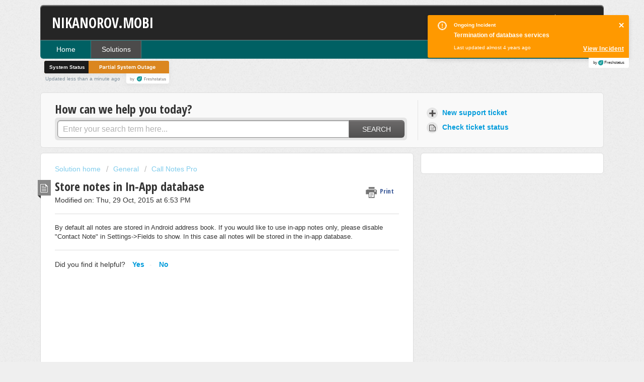

--- FILE ---
content_type: application/javascript
request_url: https://cdn.freshstatus.io/widget/badge-overlay-counter-f03f2014.js
body_size: 2374
content:
import{S as t,i as e,s as l,g as a,h as n,j as s,C as p,c as o,d as i,f as r,t as d,o as c,e as m,l as g,n as u}from"./index-484985c5.js";import{f}from"./index-08f9e66c.js";function x(t){a(t,"svelte-lprqnz",".updated.svelte-lprqnz.svelte-lprqnz{color:#12344d !important;opacity:0.5;font-size:12px !important;width:210px !important;position:absolute;bottom:46px !important;text-align:center;left:calc(50% - 105px) !important;font-family:var(--system-font);z-index:0}.updated.highlighted.svelte-lprqnz.svelte-lprqnz{bottom:12px !important;left:10px !important;font-size:10px !important;text-align:left !important}.badge-logo.svelte-lprqnz.svelte-lprqnz{position:absolute;width:100%;margin:5px 0;text-align:center;display:flex;align-items:center;justify-content:center;left:0;top:0;margin:5px 0;color:#000;font-weight:500;font-family:var(--system-font)}.badge-logo.svelte-lprqnz img.svelte-lprqnz{width:auto;max-height:35px;margin-top:6px}.badge-brand-title.svelte-lprqnz.svelte-lprqnz{padding-left:10px}")}function z(t){let e,l,a,d,c=t[1].title&&v(t);return{c(){e=n("span"),l=n("img"),d=s(),c&&c.c(),p(l.src,a=t[1].logo)||o(l,"src",a),o(l,"alt","brand logo"),o(l,"class","svelte-lprqnz"),o(e,"class","badge-logo svelte-lprqnz")},m(t,a){i(t,e,a),r(e,l),r(e,d),c&&c.m(e,null)},p(t,n){2&n&&!p(l.src,a=t[1].logo)&&o(l,"src",a),t[1].title?c?c.p(t,n):(c=v(t),c.c(),c.m(e,null)):c&&(c.d(1),c=null)},d(t){t&&m(e),c&&c.d()}}}function v(t){let e,l,a=t[1].title+"";return{c(){e=n("span"),l=d(a),o(e,"class","badge-brand-title svelte-lprqnz")},m(t,a){i(t,e,a),r(e,l)},p(t,e){2&e&&a!==(a=t[1].title+"")&&c(l,a)},d(t){t&&m(e)}}}function h(t){let e,l,a,p,x,v,h,q="highlighted"===t[1].style?"Updated":"Last updated",b=f(new Date,new Date(t[0]))+"",y=t[1].logo&&z(t);return{c(){y&&y.c(),e=s(),l=n("span"),a=d(q),p=s(),x=d(b),v=d("\n  ago"),o(l,"class",h=g(`updated ${t[1].style||""}`)+" svelte-lprqnz")},m(t,n){y&&y.m(t,n),i(t,e,n),i(t,l,n),r(l,a),r(l,p),r(l,x),r(l,v)},p(t,[n]){t[1].logo?y?y.p(t,n):(y=z(t),y.c(),y.m(e.parentNode,e)):y&&(y.d(1),y=null),2&n&&q!==(q="highlighted"===t[1].style?"Updated":"Last updated")&&c(a,q),1&n&&b!==(b=f(new Date,new Date(t[0]))+"")&&c(x,b),2&n&&h!==(h=g(`updated ${t[1].style||""}`)+" svelte-lprqnz")&&o(l,"class",h)},i:u,o:u,d(t){y&&y.d(t),t&&m(e),t&&m(l)}}}function q(t,e,l){let{updated:a}=e,{meta:n}=e;return t.$$set=t=>{"updated"in t&&l(0,a=t.updated),"meta"in t&&l(1,n=t.meta)},[a,n]}class b extends t{constructor(t){super(),e(this,t,q,h,l,{updated:0,meta:1},x)}}export{b as default};
//# sourceMappingURL=badge-overlay-counter-f03f2014.js.map


--- FILE ---
content_type: application/javascript
request_url: https://cdn.freshstatus.io/widget/alert-4e5e9332.js
body_size: 23415
content:
import{S as e,i as t,s as n,a as i,b as a,c as l,d as s,n as r,e as o,f as p,g as d,h as c,j as b,k as u,t as m,l as f,m as v,o as g,p as h,q as x,r as w,u as C,v as $,w as q,x as y,y as z,z as k,A as _,B as L}from"./index-484985c5.js";import{f as S}from"./index-08f9e66c.js";function I(e){const t=e-1;return t*t*t+1}function M(e,{delay:t=0,duration:n=400,easing:i=I,x:a=0,y:l=0,opacity:s=0}={}){const r=getComputedStyle(e),o=+r.opacity,p="none"===r.transform?"":r.transform,d=o*(1-s);return{delay:t,duration:n,easing:i,css:(e,t)=>`\n\t\t\ttransform: ${p} translate(${(1-e)*a}px, ${(1-e)*l}px);\n\t\t\topacity: ${o-d*t}`}}function D(e){let t,n,a;return{c(){t=i("path"),n=i("path"),a=i("path"),l(t,"d","M8.26879 5.2875V9.34875C8.26879 9.78367 8.62136 10.1363 9.05629 10.1363C9.49121 10.1363 9.84379 9.78367 9.84379 9.34875V5.2875C9.84379 5.00615 9.69369 4.74618 9.45004 4.6055C9.20638 4.46483 8.90619 4.46483 8.66254 4.6055C8.41888 4.74618 8.26879 5.00615 8.26879 5.2875Z"),l(t,"fill","white"),l(n,"d","M7.875 12.5003C7.875 11.8479 8.40386 11.319 9.05625 11.319C9.37427 11.3027 9.68431 11.4219 9.90948 11.647C10.1346 11.8722 10.2538 12.1823 10.2375 12.5003C10.2375 13.1527 9.70864 13.6815 9.05625 13.6815C8.40386 13.6815 7.875 13.1527 7.875 12.5003Z"),l(n,"fill","white"),l(a,"fill-rule","evenodd"),l(a,"clip-rule","evenodd"),l(a,"d","M0 9C0 4.02944 4.02944 0 9 0C11.3869 0 13.6761 0.948212 15.364 2.63604C17.0518 4.32387 18 6.61305 18 9C18 13.9706 13.9706 18 9 18C4.02944 18 0 13.9706 0 9ZM1.57496 8.99963C1.57496 13.1003 4.89925 16.4246 8.99996 16.4246C13.0981 16.4184 16.4188 13.0978 16.425 8.99963C16.425 4.89892 13.1007 1.57463 8.99996 1.57463C4.89925 1.57463 1.57496 4.89892 1.57496 8.99963Z"),l(a,"fill","white")},m(e,i){s(e,t,i),s(e,n,i),s(e,a,i)},d(e){e&&o(t),e&&o(n),e&&o(a)}}}function B(e){let t,n;return{c(){t=i("path"),n=i("path"),l(t,"fill-rule","evenodd"),l(t,"clip-rule","evenodd"),l(t,"d","M9 17C13.4183 17 17 13.4183 17 9C17 4.58172 13.4183 1 9 1C4.58172 1 1 4.58172 1 9C1 13.4183 4.58172 17 9 17ZM9 18C13.9706 18 18 13.9706 18 9C18 4.02944 13.9706 0 9 0C4.02944 0 0 4.02944 0 9C0 13.9706 4.02944 18 9 18Z"),l(t,"fill","white"),l(n,"d","M12.9995 7.03016V7.2067C12.9995 7.79195 12.767 8.35323 12.3532 8.76707C11.9393 9.1809 11.3781 9.41339 10.7928 9.41339C10.4968 9.41453 10.2038 9.35442 9.93219 9.23686L6.34609 12.8558C6.24333 12.9578 6.10464 13.0152 5.95991 13.0158H5.84406C5.69934 13.0152 5.56064 12.9578 5.45789 12.8558L5.15999 12.5579C5.05807 12.4552 5.00061 12.3165 5 12.1718V12.0725C5.00061 11.9277 5.05807 11.789 5.15999 11.6863L8.74609 8.06731C8.6342 7.79448 8.57974 7.50151 8.5861 7.2067C8.5861 6.62144 8.8186 6.06016 9.23243 5.64633C9.64627 5.23249 10.2076 5 10.7928 5H10.9693C11.0439 5.00018 11.1153 5.02995 11.1679 5.08275L11.2617 5.17654C11.2876 5.20218 11.3081 5.23269 11.3221 5.2663C11.3361 5.29991 11.3433 5.33597 11.3433 5.37238C11.3433 5.40879 11.3361 5.44485 11.3221 5.47846C11.3081 5.51207 11.2876 5.54258 11.2617 5.56822L10.4011 6.42884C10.3506 6.4804 10.3223 6.54972 10.3223 6.62192C10.3223 6.69412 10.3506 6.76345 10.4011 6.81501L11.1845 7.59839C11.2367 7.64766 11.3058 7.6751 11.3776 7.6751C11.4494 7.6751 11.5184 7.64766 11.5707 7.59839L12.4478 6.73777C12.4735 6.71192 12.504 6.6914 12.5376 6.6774C12.5712 6.66339 12.6073 6.65618 12.6437 6.65618C12.6801 6.65618 12.7161 6.66339 12.7498 6.6774C12.7834 6.6914 12.8139 6.71192 12.8395 6.73777L12.9333 6.83156C12.9801 6.88678 13.0038 6.95791 12.9995 7.03016Z"),l(n,"fill","white")},m(e,i){s(e,t,i),s(e,n,i)},d(e){e&&o(t),e&&o(n)}}}function Z(e){let t;function n(e,t){return e[0]?B:D}let p=n(e),d=p(e);return{c(){t=i("svg"),d.c(),a(t,"border-radius","50%"),a(t,"border","1px solid #fff"),l(t,"xmlns","http://www.w3.org/2000/svg"),l(t,"width","18"),l(t,"height","18"),l(t,"viewBox","0 0 18 18"),l(t,"fill","none")},m(e,n){s(e,t,n),d.m(t,null)},p(e,[i]){p!==(p=n(e))&&(d.d(1),d=p(e),d&&(d.c(),d.m(t,null)))},i:r,o:r,d(e){e&&o(t),d.d()}}}function P(e,t,n){let{isPlanned:i=!1}=t;return e.$$set=e=>{"isPlanned"in e&&n(0,i=e.isPlanned)},[i]}class U extends e{constructor(e){super(),t(this,e,P,Z,n,{isPlanned:0})}}function j(e){let t,n,a,d,c,b,u;return{c(){t=i("svg"),n=i("path"),a=i("path"),d=i("mask"),c=i("path"),b=i("g"),u=i("path"),l(n,"fill-rule","evenodd"),l(n,"clip-rule","evenodd"),l(n,"d","M5 10C2.24 10 0 7.76 0 5C0 2.24 2.24 0 5 0H8.75C9.44 0 10 0.56 10 1.25V5C10 6.10742 9.63938 7.13112 9.02924 7.96C8.11874 9.19692 6.65258 10 5 10Z"),l(n,"fill","#149999"),l(a,"fill-rule","evenodd"),l(a,"clip-rule","evenodd"),l(a,"d","M7.72358 2.44285C7.38572 2.15935 6.89191 2.19163 6.62063 2.51493C6.34934 2.83824 6.40331 3.33015 6.74116 3.61364C7.07902 3.89714 7.57283 3.86486 7.84411 3.54156C8.1154 3.21825 8.06143 2.72634 7.72358 2.44285Z"),l(a,"fill","white"),l(c,"fill-rule","evenodd"),l(c,"clip-rule","evenodd"),l(c,"d","M2.47681 2.99023L6.99593 3.22707L6.76084 7.71291L2.24171 7.47607L2.47681 2.99023Z"),l(c,"fill","white"),l(d,"id","mask0"),l(d,"mask-type","alpha"),l(d,"maskUnits","userSpaceOnUse"),l(d,"x","2"),l(d,"y","2"),l(d,"width","5"),l(d,"height","6"),l(u,"fill-rule","evenodd"),l(u,"clip-rule","evenodd"),l(u,"d","M4.98124 4.9866C5.38208 5.41847 5.88646 5.65326 6.48048 5.68439L6.48153 5.68444C6.69395 5.69551 6.87491 5.53733 6.88557 5.33123C6.8963 5.12514 6.73285 4.94911 6.52044 4.93798L6.5196 4.93793C6.1317 4.91761 5.81547 4.77018 5.55292 4.4873C5.29022 4.20435 5.17216 3.88365 5.19211 3.50698C5.20298 3.30089 5.03962 3.12466 4.82714 3.11346L4.827 3.11345C4.61465 3.10233 4.43363 3.2603 4.42276 3.46638C4.39232 4.04311 4.5802 4.55459 4.98124 4.9866ZM5.86989 7.66587C5.87568 7.66644 5.88148 7.66688 5.88722 7.66718C6.0918 7.67791 6.2703 7.53042 6.2899 7.33057C6.31006 7.12511 6.15476 6.94216 5.94296 6.92195C5.11175 6.84252 4.45908 6.53607 3.94778 5.98512C3.4364 5.4343 3.19047 4.77259 3.19605 3.96233C3.19747 3.75588 3.02714 3.58943 2.81339 3.5849C2.60064 3.58286 2.42707 3.74858 2.42565 3.95502C2.41891 4.94677 2.73866 5.79784 3.37604 6.48441C4.01348 7.17119 4.8525 7.56866 5.86989 7.66587Z"),l(u,"fill","white"),l(b,"mask","url(#mask0)"),l(t,"width","10"),l(t,"height","10"),l(t,"viewBox","0 0 10 10"),l(t,"fill","none"),l(t,"xmlns","http://www.w3.org/2000/svg")},m(e,i){s(e,t,i),p(t,n),p(t,a),p(t,d),p(d,c),p(t,b),p(b,u)},p:r,i:r,o:r,d(e){e&&o(t)}}}class R extends e{constructor(e){super(),t(this,e,null,j,n,{})}}function V(e){d(e,"svelte-13qbp58",".incidents.svelte-13qbp58.svelte-13qbp58{position:relative;width:100%;min-height:100%;padding:10px 20px;transition:all 150ms ease-out;box-sizing:border-box;min-height:60px}.incidents.incident.svelte-13qbp58.svelte-13qbp58{background:var(--incidentBg, #ffbf00);color:var(--incidentColor, white)}.incidents.maintanence.svelte-13qbp58.svelte-13qbp58{background:var(--maintanenceBg, #2063e3);color:var(--maintanenceColor, white)}@media only screen and (max-width: 600px){.incidents.svelte-13qbp58.svelte-13qbp58{max-height:100px}.incidents.paginate.svelte-13qbp58.svelte-13qbp58{max-height:100%}.alert-banner.incidents.svelte-13qbp58 h2.svelte-13qbp58{width:65%}.fs-alert.svelte-13qbp58.svelte-13qbp58{flex-direction:column;align-items:normal !important}.divider.svelte-13qbp58.svelte-13qbp58{display:none}h2.svelte-13qbp58.svelte-13qbp58{width:100% !important;margin-bottom:5px !important;color:inherit !important}.incidents.svelte-13qbp58 .meta.svelte-13qbp58{flex-direction:column;align-items:normal !important}}.incidents.paginate.svelte-13qbp58.svelte-13qbp58{padding-top:30px}.incidents.svelte-13qbp58 article.svelte-13qbp58{display:flex;height:100%}.widget-content.svelte-13qbp58.svelte-13qbp58{flex-grow:1;background:inherit !important}.incidents.svelte-13qbp58 .type.svelte-13qbp58{font-size:11px;padding-right:14px;padding-top:2px}.incidents.incident.svelte-13qbp58 h2.svelte-13qbp58{color:var(--incidentColor, white) !important;background:var(--incidentBg, #ffbf00) !important}.incidents.maintanence.svelte-13qbp58 h2.svelte-13qbp58{color:var(--maintanenceColor, white) !important;background:var(--maintanenceBg, #2063e3) !important}.incidents.svelte-13qbp58 h2.svelte-13qbp58{font-weight:bold;font-size:12px;line-height:20px;margin:0 0 5px}.alert-banner.incidents.svelte-13qbp58 h2.svelte-13qbp58{margin:0}.alert-popup.incidents.svelte-13qbp58 h2.svelte-13qbp58{display:-webkit-box;max-width:250px;-webkit-line-clamp:4;-webkit-box-orient:vertical;overflow:hidden;border:none !important;border-radius:0 !important;padding:0}.alert-banner.incidents.svelte-13qbp58 h2.svelte-13qbp58{display:-webkit-box;max-width:90%;-webkit-line-clamp:3;-webkit-box-orient:vertical;overflow:hidden;border:none !important;border-radius:0 !important;padding:0}.incidents.svelte-13qbp58 .meta.svelte-13qbp58{display:flex;align-items:center;justify-content:space-between;line-height:20px}.meta.svelte-13qbp58 a.svelte-13qbp58{text-transform:capitalize;text-decoration:underline;font-size:12px;letter-spacing:0.45px;line-height:1.3;font-weight:bold;color:inherit !important;white-space:nowrap}.alert-banner.svelte-13qbp58 .fs-alert-timestamp.svelte-13qbp58{margin:0}.alert-banner.svelte-13qbp58 .fs-alert.svelte-13qbp58{display:flex;align-items:center}.fs-alert.svelte-13qbp58 .fs-alert-type.svelte-13qbp58{font-weight:bold;font-size:10px;line-height:20px;white-space:nowrap}.alert-banner.svelte-13qbp58 .fs-alert .divider.svelte-13qbp58{font-size:10px;line-height:20px;margin:0 14px}.fs-alert-timestamp.svelte-13qbp58.svelte-13qbp58{font-weight:normal;font-size:10px;line-height:20px;white-space:nowrap}.alert-popup.svelte-13qbp58 .incident-link.svelte-13qbp58{position:absolute;bottom:10px;right:10px}.incidents.svelte-13qbp58 .branding.svelte-13qbp58{position:absolute;right:0;top:100%;color:#333;font-size:8px;line-height:10px;padding:5px 9px;display:flex;align-items:center;background:#fff !important;border-radius:0 0 3px 3px;text-decoration:none}.incidents.bottom.svelte-13qbp58 .branding.svelte-13qbp58{bottom:100% !important;right:0;top:initial}.alert-popup.svelte-13qbp58.svelte-13qbp58{border-radius:3px 3px 0 3px}")}function H(e){let t,n,i;function a(e,t){return e[0].is_planned?F:O}let r=a(e),p=r(e);return{c(){t=c("div"),t.textContent="|",n=b(),i=c("div"),p.c(),l(t,"class","divider svelte-13qbp58"),l(i,"class","fs-alert-timestamp svelte-13qbp58")},m(e,a){s(e,t,a),s(e,n,a),s(e,i,a),p.m(i,null)},p(e,t){r===(r=a(e))&&p?p.p(e,t):(p.d(1),p=r(e),p&&(p.c(),p.m(i,null)))},d(e){e&&o(t),e&&o(n),e&&o(i),p.d()}}}function O(e){let t,n,i,a=S(new Date(e[0].updated_on),new Date)+"";return{c(){t=m("Last updated\n              "),n=m(a),i=m("\n              ago")},m(e,a){s(e,t,a),s(e,n,a),s(e,i,a)},p(e,t){1&t&&a!==(a=S(new Date(e[0].updated_on),new Date)+"")&&g(n,a)},d(e){e&&o(t),e&&o(n),e&&o(i)}}}function F(e){let t,n,i=S(new Date,new Date(e[0].end_time))+"";return{c(){t=m("Estimated completion in\n              "),n=m(i)},m(e,i){s(e,t,i),s(e,n,i)},p(e,t){1&t&&i!==(i=S(new Date,new Date(e[0].end_time))+"")&&g(n,i)},d(e){e&&o(t),e&&o(n)}}}function N(e){let t;function n(e,t){return e[0].is_planned?E:A}let i=n(e),a=i(e);return{c(){t=c("div"),a.c(),l(t,"class","fs-alert-timestamp svelte-13qbp58")},m(e,n){s(e,t,n),a.m(t,null)},p(e,l){i===(i=n(e))&&a?a.p(e,l):(a.d(1),a=i(e),a&&(a.c(),a.m(t,null)))},d(e){e&&o(t),a.d()}}}function A(e){let t,n,i,a=S(new Date(e[0].updated_on),new Date)+"";return{c(){t=m("Last updated\n            "),n=m(a),i=m("\n            ago")},m(e,a){s(e,t,a),s(e,n,a),s(e,i,a)},p(e,t){1&t&&a!==(a=S(new Date(e[0].updated_on),new Date)+"")&&g(n,a)},d(e){e&&o(t),e&&o(n),e&&o(i)}}}function E(e){let t,n,i=S(new Date,new Date(e[0].end_time))+"";return{c(){t=m("Estimated completion in\n            "),n=m(i)},m(e,i){s(e,t,i),s(e,n,i)},p(e,t){1&t&&i!==(i=S(new Date,new Date(e[0].end_time))+"")&&g(n,i)},d(e){e&&o(t),e&&o(n)}}}function T(e){let t,n,i,a,r,d,C,$,q,y,z,k,_,L,S,I,M,D,B,Z,P,j,V,O,F,A,E,T,G,J,K=e[0].is_planned?"Maintanence":"Incident",Q=e[0].title+"",W=e[0].is_planned?"maintanence":"incident";r=new U({props:{isPlanned:e[0].is_planned}});let X="banner"===e[1].bannerStyle&&H(e),Y="popup"===e[1].bannerStyle&&N(e);return E=new R({}),{c(){t=c("div"),n=c("article"),i=c("div"),a=c("span"),u(r.$$.fragment),C=b(),$=c("div"),q=c("div"),y=c("div"),z=m("Ongoing\n          "),k=m(K),_=b(),X&&X.c(),L=b(),S=c("div"),I=c("h2"),M=m(Q),D=b(),B=c("a"),Z=m("View\n          "),P=m(W),V=b(),Y&&Y.c(),O=b(),F=c("a"),A=m("by \n    "),u(E.$$.fragment),T=m("\n     Freshstatus"),l(a,"class",d=e[0].is_planned?"plan":"inc"),l(i,"class","type svelte-13qbp58"),l(y,"class","fs-alert-type svelte-13qbp58"),l(q,"class","fs-alert svelte-13qbp58"),l(I,"class","svelte-13qbp58"),l(B,"class","incident-link svelte-13qbp58"),l(B,"target","_blank"),l(B,"rel","noopener noreferrer"),l(B,"href",j=`${e[2]}/incident/${e[0].id}`),l(S,"class","meta svelte-13qbp58"),l($,"class","widget-content svelte-13qbp58"),l(n,"class",f(`${e[5]()}`)+" svelte-13qbp58"),l(F,"class","branding svelte-13qbp58"),l(F,"href","https://www.freshworks.com/status-page/?utm_source=fs_alert_widget&utm_medium=status_page"),l(F,"target","_blank"),l(F,"rel","noopener noreferrer nofollow"),l(t,"class",G=f(`${"banner"===e[1].bannerStyle?"alert-banner":"alert-popup"} incidents ${e[3].length>1?"paginate":""} ${e[1].position} ${e[0].is_planned?"maintanence":"incident"}`)+" svelte-13qbp58"),l(t,"style",e[4])},m(e,l){s(e,t,l),p(t,n),p(n,i),p(i,a),v(r,a,null),p(n,C),p(n,$),p($,q),p(q,y),p(y,z),p(y,k),p(q,_),X&&X.m(q,null),p($,L),p($,S),p(S,I),p(I,M),p(S,D),p(S,B),p(B,Z),p(B,P),p($,V),Y&&Y.m($,null),p(t,O),p(t,F),p(F,A),v(E,F,null),p(F,T),J=!0},p(e,[n]){const i={};1&n&&(i.isPlanned=e[0].is_planned),r.$set(i),(!J||1&n&&d!==(d=e[0].is_planned?"plan":"inc"))&&l(a,"class",d),(!J||1&n)&&K!==(K=e[0].is_planned?"Maintanence":"Incident")&&g(k,K),"banner"===e[1].bannerStyle?X?X.p(e,n):(X=H(e),X.c(),X.m(q,null)):X&&(X.d(1),X=null),(!J||1&n)&&Q!==(Q=e[0].title+"")&&g(M,Q),(!J||1&n)&&W!==(W=e[0].is_planned?"maintanence":"incident")&&g(P,W),(!J||5&n&&j!==(j=`${e[2]}/incident/${e[0].id}`))&&l(B,"href",j),"popup"===e[1].bannerStyle?Y?Y.p(e,n):(Y=N(e),Y.c(),Y.m($,null)):Y&&(Y.d(1),Y=null),(!J||11&n&&G!==(G=f(`${"banner"===e[1].bannerStyle?"alert-banner":"alert-popup"} incidents ${e[3].length>1?"paginate":""} ${e[1].position} ${e[0].is_planned?"maintanence":"incident"}`)+" svelte-13qbp58"))&&l(t,"class",G),(!J||16&n)&&l(t,"style",e[4])},i(e){J||(h(r.$$.fragment,e),h(E.$$.fragment,e),J=!0)},o(e){x(r.$$.fragment,e),x(E.$$.fragment,e),J=!1},d(e){e&&o(t),w(r),X&&X.d(),Y&&Y.d(),w(E)}}}function G(e,t,n){let i,{incident:a}=t,{meta:l}=t,{baseUrl:s}=t,{incidents:r}=t,o={incidentBg:l.incidentBgColor,incidentColor:l.incidentTextColor,maintanenceBg:l.maintenanceBgColor,maintanenceColor:l.maintenanceTextColor};return e.$$set=e=>{"incident"in e&&n(0,a=e.incident),"meta"in e&&n(1,l=e.meta),"baseUrl"in e&&n(2,s=e.baseUrl),"incidents"in e&&n(3,r=e.incidents)},n(4,i=Object.entries(o).map((([e,t])=>`--${e}:${t}`)).join(";")),[a,l,s,r,i,function(){return a.is_planned?"maintanence":"incident"}]}class J extends e{constructor(e){super(),t(this,e,G,T,n,{incident:0,meta:1,baseUrl:2,incidents:3},V)}}function K(e){let t,n;return{c(){t=i("svg"),n=i("path"),l(n,"d","M4.65,8 C4.46188674,8.00002687 4.28167928,7.92433974 4.15,7.79 L0.85,4.5 C0.580764472,4.22103249 0.580764472,3.77896751 0.85,3.5 L4.15,0.21 C4.42614238,-0.0661423609 4.87385762,-0.0661423542 5.14999999,0.210000015 C5.42614235,0.486142384 5.42614236,0.933857623 5.15,1.21 L2.34,4 L5.15,6.8 C5.34443407,7.00377695 5.40003003,7.30321937 5.2917011,7.56320879 C5.18337218,7.82319821 4.93160289,7.99457179 4.65,8 Z"),l(n,"id","Path"),l(t,"xmlns","http://www.w3.org/2000/svg"),l(t,"width","12"),l(t,"height","12"),l(t,"viewBox","0 0 8 8"),a(t,"transform","rotate("+(e[0]?"0":"180deg")+")"),l(t,"fill","#fff")},m(e,i){s(e,t,i),p(t,n)},p(e,[n]){1&n&&a(t,"transform","rotate("+(e[0]?"0":"180deg")+")")},i:r,o:r,d(e){e&&o(t)}}}function Q(e,t,n){let{left:i}=t;return e.$$set=e=>{"left"in e&&n(0,i=e.left)},[i]}class W extends e{constructor(e){super(),t(this,e,Q,K,n,{left:0})}}function X(e){d(e,"svelte-1fu7ut4",".alert-nav.svelte-1fu7ut4.svelte-1fu7ut4{position:absolute;z-index:1;display:flex;align-items:center;padding:10px 47px}.alert-banner.alert-nav.svelte-1fu7ut4.svelte-1fu7ut4{padding:6px 47px}.alert-arrows.svelte-1fu7ut4.svelte-1fu7ut4{display:flex}.alert-arrows.svelte-1fu7ut4 button.svelte-1fu7ut4{border:none;background:transparent;box-shadow:none;cursor:pointer;outline:none}.alert-arrows.svelte-1fu7ut4 .incidents-count.svelte-1fu7ut4{font-weight:bold;font-size:10px;line-height:18px}.alert-arrows.svelte-1fu7ut4 button.svelte-1fu7ut4:disabled{opacity:0.5}.nav-title.svelte-1fu7ut4.svelte-1fu7ut4{font-size:11px;font-weight:bold}")}function Y(e){let t,n,i,a,r,d,f,q,y,z,k,_,L,S,I,M,D,B,Z=e[3]+1+"",P=e[1].length+"";return a=new W({props:{left:!0}}),S=new W({}),{c(){t=c("div"),n=c("div"),i=c("button"),u(a.$$.fragment),d=b(),f=c("div"),q=m(Z),y=m("\n        /\n        "),z=m(P),k=b(),_=c("div"),L=c("button"),u(S.$$.fragment),i.disabled=r=0===e[3],l(i,"class","svelte-1fu7ut4"),l(n,"class","arrow-left"),l(f,"class","incidents-count svelte-1fu7ut4"),L.disabled=I=e[3]===e[1].length-1,l(L,"class","svelte-1fu7ut4"),l(_,"class","arrow-left"),l(t,"class","alert-arrows svelte-1fu7ut4")},m(l,r){s(l,t,r),p(t,n),p(n,i),v(a,i,null),p(t,d),p(t,f),p(f,q),p(f,y),p(f,z),p(t,k),p(t,_),p(_,L),v(S,L,null),M=!0,D||(B=[C(i,"click",e[4]),C(L,"click",e[5])],D=!0)},p(e,t){(!M||8&t&&r!==(r=0===e[3]))&&(i.disabled=r),(!M||8&t)&&Z!==(Z=e[3]+1+"")&&g(q,Z),(!M||2&t)&&P!==(P=e[1].length+"")&&g(z,P),(!M||10&t&&I!==(I=e[3]===e[1].length-1))&&(L.disabled=I)},i(e){M||(h(a.$$.fragment,e),h(S.$$.fragment,e),M=!0)},o(e){x(a.$$.fragment,e),x(S.$$.fragment,e),M=!1},d(e){e&&o(t),w(a),w(S),D=!1,$(B)}}}function ee(e){let t,n,i,a=e[1].length>1&&Y(e);return{c(){t=c("div"),a&&a.c(),l(t,"class",n=f("alert-nav "+("banner"===e[2]?"alert-banner":"alert-popup"))+" svelte-1fu7ut4")},m(e,n){s(e,t,n),a&&a.m(t,null),i=!0},p(e,[s]){e[1].length>1?a?(a.p(e,s),2&s&&h(a,1)):(a=Y(e),a.c(),h(a,1),a.m(t,null)):a&&(q(),x(a,1,1,(()=>{a=null})),y()),(!i||4&s&&n!==(n=f("alert-nav "+("banner"===e[2]?"alert-banner":"alert-popup"))+" svelte-1fu7ut4"))&&l(t,"class",n)},i(e){i||(h(a),i=!0)},o(e){x(a),i=!1},d(e){e&&o(t),a&&a.d()}}}function te(e,t,n){let{navigateIncident:i}=t,{incidents:a}=t,{bannerStyle:l}=t,{activeIncident:s}=t;return e.$$set=e=>{"navigateIncident"in e&&n(0,i=e.navigateIncident),"incidents"in e&&n(1,a=e.incidents),"bannerStyle"in e&&n(2,l=e.bannerStyle),"activeIncident"in e&&n(3,s=e.activeIncident)},[i,a,l,s,()=>i(s-1),()=>i(s+1)]}class ne extends e{constructor(e){super(),t(this,e,te,ee,n,{navigateIncident:0,incidents:1,bannerStyle:2,activeIncident:3},X)}}function ie(e){let t,n,a;return{c(){t=i("svg"),n=i("path"),a=i("path"),l(n,"d","M8.49047 0.358757L9.90468 1.77297L1.77296 9.9047L0.358743 8.49049L8.49047 0.358757Z"),l(n,"fill","white"),l(a,"d","M9.90468 8.49049L8.49047 9.9047L0.358743 1.77297L1.77296 0.358757L9.90468 8.49049Z"),l(a,"fill","white"),l(t,"width","10"),l(t,"height","10"),l(t,"viewBox","0 0 10 10"),l(t,"fill","none"),l(t,"xmlns","http://www.w3.org/2000/svg")},m(e,i){s(e,t,i),p(t,n),p(t,a)},p:r,i:r,o:r,d(e){e&&o(t)}}}class ae extends e{constructor(e){super(),t(this,e,null,ie,n,{})}}function le(e){d(e,"svelte-1brzkgz",':root{--system-font:-apple-system, BlinkMacSystemFont, "Segoe UI", Roboto, Oxygen,\n      Ubuntu, Cantarell, "Open Sans", "Helvetica Neue", sans-serif}.fs-alert.svelte-1brzkgz{position:relative;font-family:-apple-system, BlinkMacSystemFont, "Segoe UI", Roboto,\n      "Helvetica Neue", Arial, sans-serif;display:flex;align-items:flex-start;color:#fff}.alert-popup.svelte-1brzkgz{position:fixed;width:400px;height:auto;max-height:200px;box-shadow:0px 4px 8px rgba(0, 0, 0, 0.14);box-shadow:0px 4px 8px rgba(0, 0, 0, 0.14);border-radius:3px 3px 0 3px;z-index:2147483640}.alert-popup.bottomLeft.svelte-1brzkgz{bottom:30px;left:30px}.alert-popup.bottomRight.svelte-1brzkgz{bottom:30px;right:30px}.alert-popup.topRight.svelte-1brzkgz{top:30px;right:30px}@media only screen and (max-width: 600px){.alert-popup.svelte-1brzkgz{min-width:300px !important;max-width:90% !important}.alert-popup.bottomLeft.svelte-1brzkgz{left:10px}.alert-popup.bottomRight.svelte-1brzkgz{right:10px}.alert-popup.topRight.svelte-1brzkgz{top:30px;right:10px}}.alert-banner.svelte-1brzkgz{width:100%;min-height:78px;left:0}.alert-banner.top.svelte-1brzkgz{top:0}.alert-banner.bottom.svelte-1brzkgz{width:100%;min-height:78px;bottom:0}.alert-banner.floating.svelte-1brzkgz{position:fixed;z-index:2147483646}.alert-close.svelte-1brzkgz{position:absolute;cursor:pointer;right:10px;top:10px;font-size:14px;font-weight:400;z-index:1}')}function se(e){let t,n,i,a,r,d,m,g,$,q,y,_;return n=new ne({props:{activeIncident:e[2],incidents:e[0].incidents,bannerStyle:e[0].banner.data.bannerStyle,navigateIncident:e[4]}}),r=new ae({props:{type:"close"}}),m=new J({props:{activeIncident:e[2],incidents:e[0].incidents,incident:e[0].incidents[e[2]],baseUrl:e[0].banner.custom_domain?`http://${e[0].banner.custom_domain}`:`https://${e[0].banner.sub_domain}.${e[1]}`,meta:e[0].banner.data}}),{c(){t=c("div"),u(n.$$.fragment),i=b(),a=c("span"),u(r.$$.fragment),d=b(),u(m.$$.fragment),l(a,"class","alert-close svelte-1brzkgz"),l(t,"class",g=f(`fs-alert \n      alert-${e[0].banner.data.bannerStyle} \n      ${"solid"!==e[0].banner.data.bannerPlacement?"floating":""} \n      ${e[0].banner.data.popupPosition}\n      ${"banner"===e[0].banner.data.bannerStyle?e[0].banner.data.position:e[0].banner.data.popupPosition}\n    `)+" svelte-1brzkgz")},m(l,o){s(l,t,o),v(n,t,null),p(t,i),p(t,a),v(r,a,null),p(t,d),v(m,t,null),q=!0,y||(_=C(a,"click",e[5]),y=!0)},p(i,a){e=i;const s={};4&a&&(s.activeIncident=e[2]),1&a&&(s.incidents=e[0].incidents),1&a&&(s.bannerStyle=e[0].banner.data.bannerStyle),n.$set(s);const r={};4&a&&(r.activeIncident=e[2]),1&a&&(r.incidents=e[0].incidents),5&a&&(r.incident=e[0].incidents[e[2]]),1&a&&(r.baseUrl=e[0].banner.custom_domain?`http://${e[0].banner.custom_domain}`:`https://${e[0].banner.sub_domain}.${e[1]}`),1&a&&(r.meta=e[0].banner.data),m.$set(r),(!q||1&a&&g!==(g=f(`fs-alert \n      alert-${e[0].banner.data.bannerStyle} \n      ${"solid"!==e[0].banner.data.bannerPlacement?"floating":""} \n      ${e[0].banner.data.popupPosition}\n      ${"banner"===e[0].banner.data.bannerStyle?e[0].banner.data.position:e[0].banner.data.popupPosition}\n    `)+" svelte-1brzkgz"))&&l(t,"class",g)},i(i){q||(h(n.$$.fragment,i),h(r.$$.fragment,i),h(m.$$.fragment,i),z((()=>{$||($=k(t,M,{y:"banner"===e[0].banner.data.bannerStyle?-20:20,duration:350},!0)),$.run(1)})),q=!0)},o(i){x(n.$$.fragment,i),x(r.$$.fragment,i),x(m.$$.fragment,i),$||($=k(t,M,{y:"banner"===e[0].banner.data.bannerStyle?-20:20,duration:350},!1)),$.run(0),q=!1},d(e){e&&o(t),w(n),w(r),w(m),e&&$&&$.end(),y=!1,_()}}}function re(e){let t,n,i=e[0]&&e[0].banner&&e[0].banner.data&&e[3]&&se(e);return{c(){i&&i.c(),t=_()},m(e,a){i&&i.m(e,a),s(e,t,a),n=!0},p(e,[n]){e[0]&&e[0].banner&&e[0].banner.data&&e[3]?i?(i.p(e,n),9&n&&h(i,1)):(i=se(e),i.c(),h(i,1),i.m(t.parentNode,t)):i&&(q(),x(i,1,1,(()=>{i=null})),y())},i(e){n||(h(i),n=!0)},o(e){x(i),n=!1},d(e){i&&i.d(e),e&&o(t)}}}function oe(e,t,n){let{widget:i}=t,a=0,l=!0;function s(e){n(2,a=e)}const r=i.incidents.length?setInterval((()=>s(a===i.incidents.length-1?0:a+1)),8e3):null;L((()=>clearInterval(r)));return e.$$set=e=>{"widget"in e&&n(0,i=e.widget)},[i,"freshstatus.io",a,l,s,()=>n(3,l=!1)]}class pe extends e{constructor(e){super(),t(this,e,oe,re,n,{widget:0,domainurl:1},le)}get domainurl(){return this.$$.ctx[1]}}export{pe as default};
//# sourceMappingURL=alert-4e5e9332.js.map


--- FILE ---
content_type: image/svg+xml
request_url: https://public-api.freshstatus.io/v1/public/badge.svg/?badge=ac792ac5-b1dd-4b8c-be01-f298cc602e9a
body_size: 18587
content:
<svg xmlns="http://www.w3.org/2000/svg" id="freshstatus-badge" width="265" height="62" viewBox="0 0 265 62" fill="none" data-style="highlighted" data-branding="True" data-text-color="#8e9eaa">
    <g id="pso_highlighted">
        <g id="Group 273">
            <g id="Group 332">
                <g id="Rectangle 12" filter="url(#filter0_d)">
                    <path d="M171 18C171 16.3431 172.343 15 174 15H253C254.657 15 256 16.3431 256 18V46C256 47.6569 254.657 49 253 49H174C172.343 49 171 47.6569 171 46V18Z" fill="white"/>
                    <path d="M174 14.5C172.067 14.5 170.5 16.067 170.5 18V46C170.5 47.933 172.067 49.5 174 49.5H253C254.933 49.5 256.5 47.933 256.5 46V18C256.5 16.067 254.933 14.5 253 14.5H174Z" stroke="#ECECEC"/>
                </g>
                <g id="Group 330">
                    <g id="Group 331">
                        <path id="by" opacity="0.6" d="M180.727 43.0742C181.793 43.0742 182.492 42.2109 182.492 40.8945C182.492 39.5703 181.797 38.7148 180.727 38.7148C180.148 38.7148 179.637 39 179.406 39.4531H179.344V37.1172H178.672V43H179.312V42.3281H179.375C179.641 42.7969 180.141 43.0742 180.727 43.0742ZM180.57 39.3203C181.34 39.3203 181.797 39.9102 181.797 40.8945C181.797 41.8789 181.34 42.4688 180.57 42.4688C179.805 42.4688 179.328 41.8672 179.328 40.8945C179.328 39.9219 179.805 39.3203 180.57 39.3203ZM183.75 44.5234C184.496 44.5234 184.832 44.2344 185.191 43.2578L186.836 38.7891H186.121L184.969 42.2539H184.906L183.75 38.7891H183.023L184.582 43.0039L184.504 43.2539C184.328 43.7617 184.117 43.9453 183.73 43.9453C183.637 43.9453 183.531 43.9414 183.449 43.9258V44.5C183.543 44.5156 183.66 44.5234 183.75 44.5234Z" fill="black"/>
                        <path id="Freshstatus" opacity="0.6" d="M207.422 43V40.5586H209.918V39.9336H207.422V37.9961H210.141V37.3633H206.719V43H207.422ZM211.211 43H211.883V40.3906C211.883 39.7969 212.348 39.3672 212.988 39.3672C213.121 39.3672 213.363 39.3906 213.418 39.4062V38.7344C213.332 38.7227 213.191 38.7148 213.082 38.7148C212.523 38.7148 212.039 39.0039 211.914 39.4141H211.852V38.7891H211.211V43ZM215.82 39.3086C216.488 39.3086 216.934 39.8008 216.949 40.5469H214.629C214.68 39.8008 215.148 39.3086 215.82 39.3086ZM216.93 41.9102C216.754 42.2812 216.387 42.4805 215.844 42.4805C215.129 42.4805 214.664 41.9531 214.629 41.1211V41.0898H217.656V40.832C217.656 39.5234 216.965 38.7148 215.828 38.7148C214.672 38.7148 213.93 39.5742 213.93 40.8984C213.93 42.2305 214.66 43.0742 215.828 43.0742C216.75 43.0742 217.406 42.6289 217.602 41.9102H216.93ZM218.613 39.9414C218.613 40.5508 218.973 40.8906 219.762 41.082L220.484 41.2578C220.934 41.3672 221.152 41.5625 221.152 41.8516C221.152 42.2383 220.746 42.5078 220.18 42.5078C219.641 42.5078 219.305 42.2812 219.191 41.9258H218.5C218.574 42.625 219.219 43.0742 220.156 43.0742C221.113 43.0742 221.844 42.5547 221.844 41.8008C221.844 41.1953 221.461 40.8516 220.668 40.6602L220.02 40.5039C219.523 40.3828 219.289 40.2031 219.289 39.9141C219.289 39.5391 219.68 39.2852 220.18 39.2852C220.688 39.2852 221.016 39.5078 221.105 39.8438H221.77C221.68 39.1523 221.066 38.7148 220.184 38.7148C219.289 38.7148 218.613 39.2422 218.613 39.9414ZM222.938 43H223.609V40.5078C223.609 39.7969 224.023 39.3203 224.777 39.3203C225.414 39.3203 225.75 39.6914 225.75 40.4375V43H226.422V40.2734C226.422 39.2852 225.859 38.7148 224.969 38.7148C224.324 38.7148 223.883 38.9883 223.672 39.4531H223.609V37.1172H222.938V43ZM227.551 39.9414C227.551 40.5508 227.91 40.8906 228.699 41.082L229.422 41.2578C229.871 41.3672 230.09 41.5625 230.09 41.8516C230.09 42.2383 229.684 42.5078 229.117 42.5078C228.578 42.5078 228.242 42.2812 228.129 41.9258H227.438C227.512 42.625 228.156 43.0742 229.094 43.0742C230.051 43.0742 230.781 42.5547 230.781 41.8008C230.781 41.1953 230.398 40.8516 229.605 40.6602L228.957 40.5039C228.461 40.3828 228.227 40.2031 228.227 39.9141C228.227 39.5391 228.617 39.2852 229.117 39.2852C229.625 39.2852 229.953 39.5078 230.043 39.8438H230.707C230.617 39.1523 230.004 38.7148 229.121 38.7148C228.227 38.7148 227.551 39.2422 227.551 39.9414ZM232.078 37.6992V38.7891H231.398V39.3516H232.078V41.9062C232.078 42.7109 232.426 43.0312 233.293 43.0312C233.426 43.0312 233.555 43.0156 233.688 42.9922V42.4258C233.562 42.4375 233.496 42.4414 233.375 42.4414C232.938 42.4414 232.75 42.2305 232.75 41.7344V39.3516H233.688V38.7891H232.75V37.6992H232.078ZM236 42.4844C235.512 42.4844 235.148 42.2344 235.148 41.8047C235.148 41.3828 235.43 41.1602 236.07 41.1172L237.203 41.043V41.4297C237.203 42.0312 236.691 42.4844 236 42.4844ZM235.875 43.0742C236.438 43.0742 236.898 42.8281 237.172 42.3789H237.234V43H237.875V40.1172C237.875 39.2422 237.301 38.7148 236.273 38.7148C235.375 38.7148 234.711 39.1602 234.621 39.8359H235.301C235.395 39.5039 235.746 39.3125 236.25 39.3125C236.879 39.3125 237.203 39.5977 237.203 40.1172V40.5L235.988 40.5742C235.008 40.6328 234.453 41.0664 234.453 41.8203C234.453 42.5898 235.059 43.0742 235.875 43.0742ZM239.398 37.6992V38.7891H238.719V39.3516H239.398V41.9062C239.398 42.7109 239.746 43.0312 240.613 43.0312C240.746 43.0312 240.875 43.0156 241.008 42.9922V42.4258C240.883 42.4375 240.816 42.4414 240.695 42.4414C240.258 42.4414 240.07 42.2305 240.07 41.7344V39.3516H241.008V38.7891H240.07V37.6992H239.398ZM245.43 38.7891H244.758V41.2812C244.758 42.0195 244.352 42.4609 243.609 42.4609C242.938 42.4609 242.656 42.1094 242.656 41.3516V38.7891H241.984V41.5156C241.984 42.5117 242.477 43.0742 243.422 43.0742C244.066 43.0742 244.516 42.8086 244.727 42.3398H244.789V43H245.43V38.7891ZM246.598 39.9414C246.598 40.5508 246.957 40.8906 247.746 41.082L248.469 41.2578C248.918 41.3672 249.137 41.5625 249.137 41.8516C249.137 42.2383 248.73 42.5078 248.164 42.5078C247.625 42.5078 247.289 42.2812 247.176 41.9258H246.484C246.559 42.625 247.203 43.0742 248.141 43.0742C249.098 43.0742 249.828 42.5547 249.828 41.8008C249.828 41.1953 249.445 40.8516 248.652 40.6602L248.004 40.5039C247.508 40.3828 247.273 40.2031 247.273 39.9141C247.273 39.5391 247.664 39.2852 248.164 39.2852C248.672 39.2852 249 39.5078 249.09 39.8438H249.754C249.664 39.1523 249.051 38.7148 248.168 38.7148C247.273 38.7148 246.598 39.2422 246.598 39.9414Z" fill="black"/>
                        <g id="Freshstatus_2">
                            <path id="Shape" fill-rule="evenodd" clip-rule="evenodd" d="M197 45C194.24 45 192 42.76 192 40C192 37.24 194.24 35 197 35H200.75C201.44 35 202 35.56 202 36.25V40C202 41.1074 201.639 42.1311 201.029 42.96C200.119 44.1969 198.653 45 197 45Z" fill="#149999"/>
                            <g id="Group-2">
                                <g id="Group">
                                    <path id="Oval" fill-rule="evenodd" clip-rule="evenodd" d="M199.724 37.4428C199.386 37.1594 198.892 37.1916 198.621 37.5149C198.349 37.8382 198.403 38.3301 198.741 38.6136C199.079 38.8971 199.573 38.8649 199.844 38.5416C200.115 38.2183 200.061 37.7263 199.724 37.4428Z" fill="white"/>
                                    <g id="Group-3">
                                        <g id="Fill-1 Clipped">
                                            <mask id="mask0" mask-type="alpha" maskUnits="userSpaceOnUse" x="194" y="37" width="5" height="6">
                                                <path id="path-1" fill-rule="evenodd" clip-rule="evenodd" d="M194.477 37.9902L198.996 38.2271L198.761 42.7129L194.242 42.4761L194.477 37.9902Z" fill="white"/>
                                            </mask>
                                            <g mask="url(#mask0)">
                                                <path id="Fill-1" fill-rule="evenodd" clip-rule="evenodd" d="M196.981 39.9866C197.382 40.4185 197.886 40.6533 198.48 40.6844L198.482 40.6844C198.694 40.6955 198.875 40.5373 198.886 40.3312C198.896 40.1251 198.733 39.9491 198.52 39.938L198.52 39.9379C198.132 39.9176 197.815 39.7702 197.553 39.4873C197.29 39.2043 197.172 38.8837 197.192 38.507C197.203 38.3009 197.04 38.1247 196.827 38.1135L196.827 38.1135C196.615 38.1023 196.434 38.2603 196.423 38.4664C196.392 39.0431 196.58 39.5546 196.981 39.9866ZM197.87 42.6659C197.876 42.6664 197.881 42.6669 197.887 42.6672C198.092 42.6779 198.27 42.5304 198.29 42.3306C198.31 42.1251 198.155 41.9422 197.943 41.9219C197.112 41.8425 196.459 41.5361 195.948 40.9851C195.436 40.4343 195.19 39.7726 195.196 38.9623C195.197 38.7559 195.027 38.5894 194.813 38.5849C194.601 38.5829 194.427 38.7486 194.426 38.955C194.419 39.9468 194.739 40.7978 195.376 41.4844C196.013 42.1712 196.852 42.5687 197.87 42.6659Z" fill="white"/>
                                            </g>
                                        </g>
                                    </g>
                                </g>
                            </g>
                        </g>
                    </g>
                </g>
            </g>
            <g id="Rectangle 12_2" filter="url(#filter1_d)">
                <path d="M8 7C8 5.34315 9.34315 4 11 4H253C254.657 4 256 5.34315 256 7V29H11C9.34314 29 8 27.6569 8 26V7Z" fill="#DB861F"/>
            </g>
            <path d="M117.854 12.9541V20H119.329V17.8125H120.721C122.205 17.8125 123.235 16.8408 123.235 15.3906C123.235 13.9258 122.244 12.9541 120.794 12.9541H117.854ZM119.329 14.165H120.403C121.253 14.165 121.736 14.5947 121.736 15.3955C121.736 16.1865 121.243 16.6162 120.398 16.6162H119.329V14.165ZM126.199 19.0137C125.706 19.0137 125.359 18.7695 125.359 18.3691C125.359 17.9834 125.657 17.7637 126.268 17.7197L127.356 17.6514V18.0469C127.356 18.5938 126.858 19.0137 126.199 19.0137ZM125.73 20.083C126.429 20.083 127.015 19.79 127.293 19.2969H127.381V20H128.758V16.3232C128.758 15.1709 127.952 14.4971 126.526 14.4971C125.174 14.4971 124.261 15.1221 124.168 16.1182H125.477C125.594 15.7959 125.936 15.6201 126.448 15.6201C127.034 15.6201 127.356 15.874 127.356 16.3232V16.7627L126.053 16.8408C124.715 16.9189 123.968 17.4854 123.968 18.4619C123.968 19.4482 124.695 20.083 125.73 20.083ZM130.154 20H131.575V17.0166C131.575 16.2598 132.107 15.8008 132.884 15.8008C133.113 15.8008 133.445 15.8447 133.558 15.8887V14.5947C133.436 14.5508 133.196 14.5264 133.001 14.5264C132.317 14.5264 131.761 14.9365 131.619 15.4736H131.531V14.6143H130.154V20ZM135.14 13.335V14.668H134.3V15.7861H135.14V18.5449C135.14 19.5947 135.657 20.0195 136.966 20.0195C137.239 20.0195 137.503 19.9902 137.679 19.9561V18.8721C137.542 18.8867 137.444 18.8916 137.259 18.8916C136.775 18.8916 136.561 18.6768 136.561 18.208V15.7861H137.679V14.668H136.561V13.335H135.14ZM138.875 20H140.296V14.6143H138.875V20ZM139.588 13.8086C140.032 13.8086 140.394 13.4473 140.394 12.9932C140.394 12.5391 140.032 12.1826 139.588 12.1826C139.148 12.1826 138.782 12.5391 138.782 12.9932C138.782 13.4473 139.148 13.8086 139.588 13.8086ZM143.68 19.0137C143.187 19.0137 142.84 18.7695 142.84 18.3691C142.84 17.9834 143.138 17.7637 143.748 17.7197L144.837 17.6514V18.0469C144.837 18.5938 144.339 19.0137 143.68 19.0137ZM143.211 20.083C143.909 20.083 144.495 19.79 144.773 19.2969H144.861V20H146.238V16.3232C146.238 15.1709 145.433 14.4971 144.007 14.4971C142.654 14.4971 141.741 15.1221 141.648 16.1182H142.957C143.074 15.7959 143.416 15.6201 143.929 15.6201C144.515 15.6201 144.837 15.874 144.837 16.3232V16.7627L143.533 16.8408C142.195 16.9189 141.448 17.4854 141.448 18.4619C141.448 19.4482 142.176 20.083 143.211 20.083ZM147.684 20H149.104V12.5586H147.684V20ZM152.986 18.042C153.04 19.3555 154.129 20.1807 155.809 20.1807C157.576 20.1807 158.665 19.3115 158.665 17.8906C158.665 16.7969 158.055 16.1865 156.639 15.8887L155.789 15.708C154.964 15.5322 154.627 15.2832 154.627 14.8486C154.627 14.3115 155.115 13.9697 155.853 13.9697C156.565 13.9697 157.083 14.3408 157.151 14.8975H158.538C158.494 13.6426 157.396 12.7734 155.843 12.7734C154.217 12.7734 153.147 13.6475 153.147 14.9756C153.147 16.0498 153.777 16.7188 155.062 16.9873L155.979 17.1826C156.844 17.3682 157.195 17.627 157.195 18.0762C157.195 18.6084 156.653 18.9795 155.887 18.9795C155.057 18.9795 154.48 18.6133 154.412 18.042H152.986ZM160.589 21.958C161.932 21.958 162.591 21.4697 163.05 20.083L164.905 14.6143H163.401L162.269 18.6963H162.181L161.048 14.6143H159.48L161.37 20.0342L161.321 20.2295C161.204 20.6396 160.901 20.8105 160.369 20.8105C160.311 20.8105 160.096 20.8105 160.047 20.8008V21.9434C160.105 21.9531 160.535 21.958 160.589 21.958ZM165.628 16.1963C165.628 17.0264 166.136 17.5244 167.181 17.7539L168.157 17.9736C168.631 18.0762 168.836 18.2373 168.836 18.501C168.836 18.8477 168.455 19.0771 167.903 19.0771C167.337 19.0771 166.99 18.8672 166.883 18.501H165.496C165.594 19.5361 166.453 20.1172 167.874 20.1172C169.285 20.1172 170.247 19.4141 170.247 18.3398C170.247 17.5342 169.778 17.0947 168.733 16.8652L167.723 16.6455C167.225 16.5332 166.995 16.3721 166.995 16.1084C166.995 15.7666 167.371 15.5371 167.879 15.5371C168.406 15.5371 168.733 15.752 168.807 16.0986H170.12C170.042 15.0684 169.236 14.4971 167.869 14.4971C166.526 14.4971 165.628 15.1758 165.628 16.1963ZM171.79 13.335V14.668H170.95V15.7861H171.79V18.5449C171.79 19.5947 172.308 20.0195 173.616 20.0195C173.89 20.0195 174.153 19.9902 174.329 19.9561V18.8721C174.192 18.8867 174.095 18.8916 173.909 18.8916C173.426 18.8916 173.211 18.6768 173.211 18.208V15.7861H174.329V14.668H173.211V13.335H171.79ZM177.806 15.5859C178.47 15.5859 178.899 16.0303 178.929 16.7432H176.634C176.683 16.0449 177.146 15.5859 177.806 15.5859ZM178.958 18.4668C178.807 18.8232 178.421 19.0234 177.859 19.0234C177.117 19.0234 176.648 18.5254 176.629 17.7246V17.6514H180.325V17.2168C180.325 15.5078 179.388 14.4971 177.801 14.4971C176.199 14.4971 175.213 15.5811 175.213 17.334C175.213 19.082 176.18 20.1172 177.82 20.1172C179.139 20.1172 180.071 19.4775 180.281 18.4668H178.958ZM181.492 20H182.913V16.7578C182.913 16.1572 183.309 15.7227 183.865 15.7227C184.422 15.7227 184.754 16.0498 184.754 16.6211V20H186.121V16.7041C186.121 16.1328 186.492 15.7227 187.068 15.7227C187.669 15.7227 187.967 16.04 187.967 16.6797V20H189.388V16.3037C189.388 15.1953 188.719 14.4971 187.645 14.4971C186.893 14.4971 186.272 14.8926 186.023 15.4932H185.936C185.721 14.8682 185.203 14.4971 184.446 14.4971C183.738 14.4971 183.177 14.8779 182.957 15.4932H182.869V14.6143H181.492V20ZM196.57 12.7734C194.495 12.7734 193.177 14.1895 193.177 16.4746C193.177 18.7598 194.476 20.1807 196.57 20.1807C198.65 20.1807 199.959 18.7598 199.959 16.4746C199.959 14.1943 198.646 12.7734 196.57 12.7734ZM196.57 14.0674C197.713 14.0674 198.45 15 198.45 16.4746C198.45 17.9443 197.718 18.8867 196.57 18.8867C195.408 18.8867 194.686 17.9443 194.686 16.4746C194.686 15 195.423 14.0674 196.57 14.0674ZM206.092 14.6143H204.671V17.7197C204.671 18.4375 204.29 18.8818 203.582 18.8818C202.928 18.8818 202.591 18.501 202.591 17.7588V14.6143H201.17V18.125C201.17 19.375 201.893 20.1172 203.055 20.1172C203.87 20.1172 204.373 19.7607 204.627 19.1357H204.715V20H206.092V14.6143ZM207.923 13.335V14.668H207.083V15.7861H207.923V18.5449C207.923 19.5947 208.44 20.0195 209.749 20.0195C210.022 20.0195 210.286 19.9902 210.462 19.9561V18.8721C210.325 18.8867 210.228 18.8916 210.042 18.8916C209.559 18.8916 209.344 18.6768 209.344 18.208V15.7861H210.462V14.668H209.344V13.335H207.923ZM213.592 19.0137C213.099 19.0137 212.752 18.7695 212.752 18.3691C212.752 17.9834 213.05 17.7637 213.66 17.7197L214.749 17.6514V18.0469C214.749 18.5938 214.251 19.0137 213.592 19.0137ZM213.123 20.083C213.821 20.083 214.407 19.79 214.686 19.2969H214.773V20H216.15V16.3232C216.15 15.1709 215.345 14.4971 213.919 14.4971C212.566 14.4971 211.653 15.1221 211.561 16.1182H212.869C212.986 15.7959 213.328 15.6201 213.841 15.6201C214.427 15.6201 214.749 15.874 214.749 16.3232V16.7627L213.445 16.8408C212.107 16.9189 211.36 17.4854 211.36 18.4619C211.36 19.4482 212.088 20.083 213.123 20.083ZM219.939 18.7988C219.168 18.7988 218.729 18.208 218.729 17.2559C218.729 16.3135 219.173 15.7178 219.939 15.7178C220.706 15.7178 221.17 16.3135 221.17 17.2607C221.17 18.208 220.711 18.7988 219.939 18.7988ZM219.92 22.041C221.546 22.041 222.576 21.2451 222.576 19.9805V14.6143H221.199V15.4785H221.111C220.823 14.8877 220.203 14.5264 219.476 14.5264C218.108 14.5264 217.269 15.5908 217.269 17.2607C217.269 18.8818 218.104 19.9219 219.446 19.9219C220.203 19.9219 220.77 19.6191 221.067 19.0527H221.155V20.0488C221.155 20.6543 220.711 21.0059 219.949 21.0059C219.334 21.0059 218.934 20.7959 218.86 20.4639H217.454C217.542 21.4111 218.489 22.041 219.92 22.041ZM226.331 15.5859C226.995 15.5859 227.425 16.0303 227.454 16.7432H225.159C225.208 16.0449 225.672 15.5859 226.331 15.5859ZM227.483 18.4668C227.332 18.8232 226.946 19.0234 226.385 19.0234C225.643 19.0234 225.174 18.5254 225.154 17.7246V17.6514H228.851V17.2168C228.851 15.5078 227.913 14.4971 226.326 14.4971C224.725 14.4971 223.738 15.5811 223.738 17.334C223.738 19.082 224.705 20.1172 226.346 20.1172C227.664 20.1172 228.597 19.4775 228.807 18.4668H227.483Z" fill="white"/>
            <path id="Rectangle 13" d="M8 7C8 5.34315 9.34315 4 11 4H96V29H11C9.34315 29 8 27.6569 8 26V7Z" fill="#1C1C1C"/>
            <g id="Group 329">
                <g id="Group 328">
                    <text id="status-text" x="20%" y="32%" style="font-family:-apple-system, BlinkMacSystemFont, Segoe UI, Roboto, Helvetica Neue, Arial, sans-serif;font-weight:600;font-size:10px;text-anchor:middle;fill:#FFF;">System Status</text>
                </g>
            </g>
        </g>
    </g>
    <defs>
        <filter id="filter0_d" x="162" y="10" width="103" height="52" filterUnits="userSpaceOnUse" color-interpolation-filters="sRGB">
            <feFlood flood-opacity="0" result="BackgroundImageFix"/>
            <feColorMatrix in="SourceAlpha" type="matrix" values="0 0 0 0 0 0 0 0 0 0 0 0 0 0 0 0 0 0 127 0"/>
            <feOffset dy="4"/>
            <feGaussianBlur stdDeviation="4"/>
            <feColorMatrix type="matrix" values="0 0 0 0 0 0 0 0 0 0 0 0 0 0 0 0 0 0 0.04 0"/>
            <feBlend mode="normal" in2="BackgroundImageFix" result="effect1_dropShadow"/>
            <feBlend mode="normal" in="SourceGraphic" in2="effect1_dropShadow" result="shape"/>
        </filter>
        <filter id="filter1_d" x="0" y="0" width="264" height="41" filterUnits="userSpaceOnUse" color-interpolation-filters="sRGB">
            <feFlood flood-opacity="0" result="BackgroundImageFix"/>
            <feColorMatrix in="SourceAlpha" type="matrix" values="0 0 0 0 0 0 0 0 0 0 0 0 0 0 0 0 0 0 127 0"/>
            <feOffset dy="4"/>
            <feGaussianBlur stdDeviation="4"/>
            <feColorMatrix type="matrix" values="0 0 0 0 0 0 0 0 0 0 0 0 0 0 0 0 0 0 0.04 0"/>
            <feBlend mode="normal" in2="BackgroundImageFix" result="effect1_dropShadow"/>
            <feBlend mode="normal" in="SourceGraphic" in2="effect1_dropShadow" result="shape"/>
        </filter>
    </defs>
</svg>